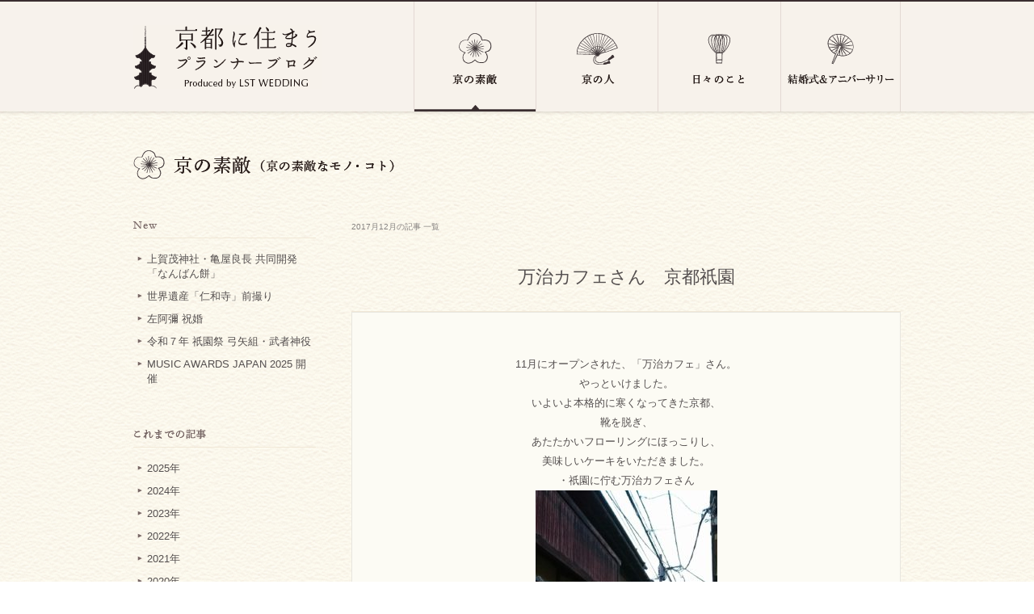

--- FILE ---
content_type: text/html; charset=UTF-8
request_url: https://www.lst-nishikawa.com/date/2017/12/?post_type=favorites
body_size: 9867
content:
<!DOCTYPE html PUBLIC "-//W3C//DTD XHTML 1.0 Transitional//EN" "http://www.w3.org/TR/xhtml1/DTD/xhtml1-transitional.dtd">
<html xmlns="http://www.w3.org/1999/xhtml" xml:lang="ja" lang="ja" xmlns:og="http://ogp.me/ns#" xmlns:fb="http://www.facebook.com/2008/fbml">
<head>
<meta http-equiv="Content-Type" content="text/html; charset=UTF-8" />
<meta http-equiv="Content-Script-Type" content="text/javascript" />
<meta http-equiv="Content-Style-Type" content="text/css" />
<meta name="robots" content="index,follow">
<link rel="shortcut icon" href="https://www.lst-nishikawa.com/wp-content/themes/nishikawa/img/favicon.ico" type="image/x-icon" />
<link rel="apple-touch-icon-precomposed" href="https://www.lst-nishikawa.com/wp-content/themes/nishikawa/img/apple-touch-icon.png" />
<meta name="Description" content="京都で和婚・結婚式を手掛けるウエディングプランナーのブログ。京都でみつけた素敵なモノ、コト、場所を紹介します" />
<meta name="Keywords" content="京都和婚,京都結婚式（挙式）,京都神社結婚式（挙式）,京都神社婚,京都料亭披露宴,京都婚,着物,LST,エルエスティ,ウエディング,ウエディングプランナー,WEDDING" />

<!-- is archive -->
<title>2017月12月の記事 | 京の素敵 | 京都に住まう和婚プランナーブログ | LST WEDDING</title>
<link rel="stylesheet" href="https://www.lst-nishikawa.com/wp-content/themes/nishikawa/common/css/import.css" type="text/css" media="all" />
<link rel="stylesheet" href="https://www.lst-nishikawa.com/wp-content/themes/nishikawa/common/css/wp.css" type="text/css" media="all" />
<link rel="stylesheet" href="https://www.lst-nishikawa.com/wp-content/themes/nishikawa/common/css/favorite.css" type="text/css" media="all" />
<link rel="stylesheet" href="https://www.lst-nishikawa.com/wp-content/themes/nishikawa/common/css/print.css" type="text/css" media="print" />
<meta name='robots' content='noindex, follow' />
	<style>img:is([sizes="auto" i], [sizes^="auto," i]) { contain-intrinsic-size: 3000px 1500px }</style>
	
	<!-- This site is optimized with the Yoast SEO plugin v26.1 - https://yoast.com/wordpress/plugins/seo/ -->
	<script type="application/ld+json" class="yoast-schema-graph">{"@context":"https://schema.org","@graph":[{"@type":"CollectionPage","@id":"https://www.lst-nishikawa.com/date/2017/12/","url":"https://www.lst-nishikawa.com/date/2017/12/","name":"12月 2017 | 京都に住まう和婚プランナーブログ | LST WEDDING","isPartOf":{"@id":"https://www.lst-nishikawa.com/#website"},"breadcrumb":{"@id":"https://www.lst-nishikawa.com/date/2017/12/#breadcrumb"},"inLanguage":"ja"},{"@type":"BreadcrumbList","@id":"https://www.lst-nishikawa.com/date/2017/12/#breadcrumb","itemListElement":[{"@type":"ListItem","position":1,"name":"ホーム","item":"https://www.lst-nishikawa.com/"},{"@type":"ListItem","position":2,"name":"アーカイブ: 12月 2017"}]},{"@type":"WebSite","@id":"https://www.lst-nishikawa.com/#website","url":"https://www.lst-nishikawa.com/","name":"京都に住まう和婚プランナーブログ | LST WEDDING","description":"京都の神社結婚式・披露宴サポート","publisher":{"@id":"https://www.lst-nishikawa.com/#organization"},"potentialAction":[{"@type":"SearchAction","target":{"@type":"EntryPoint","urlTemplate":"https://www.lst-nishikawa.com/?s={search_term_string}"},"query-input":{"@type":"PropertyValueSpecification","valueRequired":true,"valueName":"search_term_string"}}],"inLanguage":"ja"},{"@type":"Organization","@id":"https://www.lst-nishikawa.com/#organization","name":"京都に住まう和婚プランナーブログ | LST WEDDING","url":"https://www.lst-nishikawa.com/","logo":{"@type":"ImageObject","inLanguage":"ja","@id":"https://www.lst-nishikawa.com/#/schema/logo/image/","url":"https://www.lst-nishikawa.com/wp-content/uploads/2023/09/logo.gif","contentUrl":"https://www.lst-nishikawa.com/wp-content/uploads/2023/09/logo.gif","width":233,"height":79,"caption":"京都に住まう和婚プランナーブログ | LST WEDDING"},"image":{"@id":"https://www.lst-nishikawa.com/#/schema/logo/image/"}}]}</script>
	<!-- / Yoast SEO plugin. -->


<link rel='dns-prefetch' href='//ajax.googleapis.com' />
<link rel="alternate" type="application/rss+xml" title="京都に住まう和婚プランナーブログ | LST WEDDING &raquo; 京の素敵 フィード" href="https://www.lst-nishikawa.com/favorites/feed/" />
<link rel='stylesheet' id='wp-block-library-css' href='https://www.lst-nishikawa.com/wp-includes/css/dist/block-library/style.min.css?ver=6.8.3' type='text/css' media='all' />
<style id='classic-theme-styles-inline-css' type='text/css'>
/*! This file is auto-generated */
.wp-block-button__link{color:#fff;background-color:#32373c;border-radius:9999px;box-shadow:none;text-decoration:none;padding:calc(.667em + 2px) calc(1.333em + 2px);font-size:1.125em}.wp-block-file__button{background:#32373c;color:#fff;text-decoration:none}
</style>
<style id='global-styles-inline-css' type='text/css'>
:root{--wp--preset--aspect-ratio--square: 1;--wp--preset--aspect-ratio--4-3: 4/3;--wp--preset--aspect-ratio--3-4: 3/4;--wp--preset--aspect-ratio--3-2: 3/2;--wp--preset--aspect-ratio--2-3: 2/3;--wp--preset--aspect-ratio--16-9: 16/9;--wp--preset--aspect-ratio--9-16: 9/16;--wp--preset--color--black: #000000;--wp--preset--color--cyan-bluish-gray: #abb8c3;--wp--preset--color--white: #ffffff;--wp--preset--color--pale-pink: #f78da7;--wp--preset--color--vivid-red: #cf2e2e;--wp--preset--color--luminous-vivid-orange: #ff6900;--wp--preset--color--luminous-vivid-amber: #fcb900;--wp--preset--color--light-green-cyan: #7bdcb5;--wp--preset--color--vivid-green-cyan: #00d084;--wp--preset--color--pale-cyan-blue: #8ed1fc;--wp--preset--color--vivid-cyan-blue: #0693e3;--wp--preset--color--vivid-purple: #9b51e0;--wp--preset--gradient--vivid-cyan-blue-to-vivid-purple: linear-gradient(135deg,rgba(6,147,227,1) 0%,rgb(155,81,224) 100%);--wp--preset--gradient--light-green-cyan-to-vivid-green-cyan: linear-gradient(135deg,rgb(122,220,180) 0%,rgb(0,208,130) 100%);--wp--preset--gradient--luminous-vivid-amber-to-luminous-vivid-orange: linear-gradient(135deg,rgba(252,185,0,1) 0%,rgba(255,105,0,1) 100%);--wp--preset--gradient--luminous-vivid-orange-to-vivid-red: linear-gradient(135deg,rgba(255,105,0,1) 0%,rgb(207,46,46) 100%);--wp--preset--gradient--very-light-gray-to-cyan-bluish-gray: linear-gradient(135deg,rgb(238,238,238) 0%,rgb(169,184,195) 100%);--wp--preset--gradient--cool-to-warm-spectrum: linear-gradient(135deg,rgb(74,234,220) 0%,rgb(151,120,209) 20%,rgb(207,42,186) 40%,rgb(238,44,130) 60%,rgb(251,105,98) 80%,rgb(254,248,76) 100%);--wp--preset--gradient--blush-light-purple: linear-gradient(135deg,rgb(255,206,236) 0%,rgb(152,150,240) 100%);--wp--preset--gradient--blush-bordeaux: linear-gradient(135deg,rgb(254,205,165) 0%,rgb(254,45,45) 50%,rgb(107,0,62) 100%);--wp--preset--gradient--luminous-dusk: linear-gradient(135deg,rgb(255,203,112) 0%,rgb(199,81,192) 50%,rgb(65,88,208) 100%);--wp--preset--gradient--pale-ocean: linear-gradient(135deg,rgb(255,245,203) 0%,rgb(182,227,212) 50%,rgb(51,167,181) 100%);--wp--preset--gradient--electric-grass: linear-gradient(135deg,rgb(202,248,128) 0%,rgb(113,206,126) 100%);--wp--preset--gradient--midnight: linear-gradient(135deg,rgb(2,3,129) 0%,rgb(40,116,252) 100%);--wp--preset--font-size--small: 13px;--wp--preset--font-size--medium: 20px;--wp--preset--font-size--large: 36px;--wp--preset--font-size--x-large: 42px;--wp--preset--spacing--20: 0.44rem;--wp--preset--spacing--30: 0.67rem;--wp--preset--spacing--40: 1rem;--wp--preset--spacing--50: 1.5rem;--wp--preset--spacing--60: 2.25rem;--wp--preset--spacing--70: 3.38rem;--wp--preset--spacing--80: 5.06rem;--wp--preset--shadow--natural: 6px 6px 9px rgba(0, 0, 0, 0.2);--wp--preset--shadow--deep: 12px 12px 50px rgba(0, 0, 0, 0.4);--wp--preset--shadow--sharp: 6px 6px 0px rgba(0, 0, 0, 0.2);--wp--preset--shadow--outlined: 6px 6px 0px -3px rgba(255, 255, 255, 1), 6px 6px rgba(0, 0, 0, 1);--wp--preset--shadow--crisp: 6px 6px 0px rgba(0, 0, 0, 1);}:where(.is-layout-flex){gap: 0.5em;}:where(.is-layout-grid){gap: 0.5em;}body .is-layout-flex{display: flex;}.is-layout-flex{flex-wrap: wrap;align-items: center;}.is-layout-flex > :is(*, div){margin: 0;}body .is-layout-grid{display: grid;}.is-layout-grid > :is(*, div){margin: 0;}:where(.wp-block-columns.is-layout-flex){gap: 2em;}:where(.wp-block-columns.is-layout-grid){gap: 2em;}:where(.wp-block-post-template.is-layout-flex){gap: 1.25em;}:where(.wp-block-post-template.is-layout-grid){gap: 1.25em;}.has-black-color{color: var(--wp--preset--color--black) !important;}.has-cyan-bluish-gray-color{color: var(--wp--preset--color--cyan-bluish-gray) !important;}.has-white-color{color: var(--wp--preset--color--white) !important;}.has-pale-pink-color{color: var(--wp--preset--color--pale-pink) !important;}.has-vivid-red-color{color: var(--wp--preset--color--vivid-red) !important;}.has-luminous-vivid-orange-color{color: var(--wp--preset--color--luminous-vivid-orange) !important;}.has-luminous-vivid-amber-color{color: var(--wp--preset--color--luminous-vivid-amber) !important;}.has-light-green-cyan-color{color: var(--wp--preset--color--light-green-cyan) !important;}.has-vivid-green-cyan-color{color: var(--wp--preset--color--vivid-green-cyan) !important;}.has-pale-cyan-blue-color{color: var(--wp--preset--color--pale-cyan-blue) !important;}.has-vivid-cyan-blue-color{color: var(--wp--preset--color--vivid-cyan-blue) !important;}.has-vivid-purple-color{color: var(--wp--preset--color--vivid-purple) !important;}.has-black-background-color{background-color: var(--wp--preset--color--black) !important;}.has-cyan-bluish-gray-background-color{background-color: var(--wp--preset--color--cyan-bluish-gray) !important;}.has-white-background-color{background-color: var(--wp--preset--color--white) !important;}.has-pale-pink-background-color{background-color: var(--wp--preset--color--pale-pink) !important;}.has-vivid-red-background-color{background-color: var(--wp--preset--color--vivid-red) !important;}.has-luminous-vivid-orange-background-color{background-color: var(--wp--preset--color--luminous-vivid-orange) !important;}.has-luminous-vivid-amber-background-color{background-color: var(--wp--preset--color--luminous-vivid-amber) !important;}.has-light-green-cyan-background-color{background-color: var(--wp--preset--color--light-green-cyan) !important;}.has-vivid-green-cyan-background-color{background-color: var(--wp--preset--color--vivid-green-cyan) !important;}.has-pale-cyan-blue-background-color{background-color: var(--wp--preset--color--pale-cyan-blue) !important;}.has-vivid-cyan-blue-background-color{background-color: var(--wp--preset--color--vivid-cyan-blue) !important;}.has-vivid-purple-background-color{background-color: var(--wp--preset--color--vivid-purple) !important;}.has-black-border-color{border-color: var(--wp--preset--color--black) !important;}.has-cyan-bluish-gray-border-color{border-color: var(--wp--preset--color--cyan-bluish-gray) !important;}.has-white-border-color{border-color: var(--wp--preset--color--white) !important;}.has-pale-pink-border-color{border-color: var(--wp--preset--color--pale-pink) !important;}.has-vivid-red-border-color{border-color: var(--wp--preset--color--vivid-red) !important;}.has-luminous-vivid-orange-border-color{border-color: var(--wp--preset--color--luminous-vivid-orange) !important;}.has-luminous-vivid-amber-border-color{border-color: var(--wp--preset--color--luminous-vivid-amber) !important;}.has-light-green-cyan-border-color{border-color: var(--wp--preset--color--light-green-cyan) !important;}.has-vivid-green-cyan-border-color{border-color: var(--wp--preset--color--vivid-green-cyan) !important;}.has-pale-cyan-blue-border-color{border-color: var(--wp--preset--color--pale-cyan-blue) !important;}.has-vivid-cyan-blue-border-color{border-color: var(--wp--preset--color--vivid-cyan-blue) !important;}.has-vivid-purple-border-color{border-color: var(--wp--preset--color--vivid-purple) !important;}.has-vivid-cyan-blue-to-vivid-purple-gradient-background{background: var(--wp--preset--gradient--vivid-cyan-blue-to-vivid-purple) !important;}.has-light-green-cyan-to-vivid-green-cyan-gradient-background{background: var(--wp--preset--gradient--light-green-cyan-to-vivid-green-cyan) !important;}.has-luminous-vivid-amber-to-luminous-vivid-orange-gradient-background{background: var(--wp--preset--gradient--luminous-vivid-amber-to-luminous-vivid-orange) !important;}.has-luminous-vivid-orange-to-vivid-red-gradient-background{background: var(--wp--preset--gradient--luminous-vivid-orange-to-vivid-red) !important;}.has-very-light-gray-to-cyan-bluish-gray-gradient-background{background: var(--wp--preset--gradient--very-light-gray-to-cyan-bluish-gray) !important;}.has-cool-to-warm-spectrum-gradient-background{background: var(--wp--preset--gradient--cool-to-warm-spectrum) !important;}.has-blush-light-purple-gradient-background{background: var(--wp--preset--gradient--blush-light-purple) !important;}.has-blush-bordeaux-gradient-background{background: var(--wp--preset--gradient--blush-bordeaux) !important;}.has-luminous-dusk-gradient-background{background: var(--wp--preset--gradient--luminous-dusk) !important;}.has-pale-ocean-gradient-background{background: var(--wp--preset--gradient--pale-ocean) !important;}.has-electric-grass-gradient-background{background: var(--wp--preset--gradient--electric-grass) !important;}.has-midnight-gradient-background{background: var(--wp--preset--gradient--midnight) !important;}.has-small-font-size{font-size: var(--wp--preset--font-size--small) !important;}.has-medium-font-size{font-size: var(--wp--preset--font-size--medium) !important;}.has-large-font-size{font-size: var(--wp--preset--font-size--large) !important;}.has-x-large-font-size{font-size: var(--wp--preset--font-size--x-large) !important;}
:where(.wp-block-post-template.is-layout-flex){gap: 1.25em;}:where(.wp-block-post-template.is-layout-grid){gap: 1.25em;}
:where(.wp-block-columns.is-layout-flex){gap: 2em;}:where(.wp-block-columns.is-layout-grid){gap: 2em;}
:root :where(.wp-block-pullquote){font-size: 1.5em;line-height: 1.6;}
</style>
<link rel='stylesheet' id='heateor_sss_frontend_css-css' href='https://www.lst-nishikawa.com/wp-content/plugins/sassy-social-share/public/css/sassy-social-share-public.css?ver=3.3.79' type='text/css' media='all' />
<style id='heateor_sss_frontend_css-inline-css' type='text/css'>
.heateor_sss_button_instagram span.heateor_sss_svg,a.heateor_sss_instagram span.heateor_sss_svg{background:radial-gradient(circle at 30% 107%,#fdf497 0,#fdf497 5%,#fd5949 45%,#d6249f 60%,#285aeb 90%)}.heateor_sss_horizontal_sharing .heateor_sss_svg,.heateor_sss_standard_follow_icons_container .heateor_sss_svg{color:#fff;border-width:0px;border-style:solid;border-color:transparent}.heateor_sss_horizontal_sharing .heateorSssTCBackground{color:#666}.heateor_sss_horizontal_sharing span.heateor_sss_svg:hover,.heateor_sss_standard_follow_icons_container span.heateor_sss_svg:hover{border-color:transparent;}.heateor_sss_vertical_sharing span.heateor_sss_svg,.heateor_sss_floating_follow_icons_container span.heateor_sss_svg{color:#fff;border-width:0px;border-style:solid;border-color:transparent;}.heateor_sss_vertical_sharing .heateorSssTCBackground{color:#666;}.heateor_sss_vertical_sharing span.heateor_sss_svg:hover,.heateor_sss_floating_follow_icons_container span.heateor_sss_svg:hover{border-color:transparent;}
</style>
<script type="text/javascript" src="https://ajax.googleapis.com/ajax/libs/jquery/1.8.2/jquery.min.js?ver=1.8.2" id="jquery-js"></script>
<script type="text/javascript" src="https://www.lst-nishikawa.com/wp-content/themes/nishikawa/common/js/common.js"></script>
<script type="text/javascript" src="https://www.lst-nishikawa.com/wp-content/themes/nishikawa/common/js/wp.js"></script>
<script type="text/javascript" src="https://www.lst-nishikawa.com/wp-content/themes/nishikawa/common/js/jquery.page-scroller.js"></script>
<script type="text/javascript">
$(document).ready(function() {
	$(window).bind("load", function() {
		$('.photo_area img').each(function() {
			var img_width = $(this).width() ;
			var img_height = $(this).height();
			var ratio = img_width/img_height;
			if (img_width >= img_height && ratio >= 1.12) {
				$(this).addClass('col');
			} else {
				$(this).addClass('row');
			}
		});
		$('.side_box th img').each(function() {
			var img_width = $(this).width() ;
			var img_height = $(this).height();
			if (img_width >= img_height) {
				$(this).addClass('col');
			} else {
				$(this).addClass('row');
			}
		});
	});
});
</script>

<!-- Google Analyticsタグ -->
<!-- Global site tag (gtag.js) - Google Analytics -->
<script async src="https://www.googletagmanager.com/gtag/js?id=UA-21559494-4"></script>
<script>
  window.dataLayer = window.dataLayer || [];
  function gtag(){dataLayer.push(arguments);}
  gtag('js', new Date());

  gtag('config', 'UA-21559494-4');
</script><!-- /Google Analyticsタグ -->
<script type="speculationrules">
{"prefetch":[{"source":"document","where":{"and":[{"href_matches":"\/*"},{"not":{"href_matches":["\/wp-*.php","\/wp-admin\/*","\/wp-content\/uploads\/*","\/wp-content\/*","\/wp-content\/plugins\/*","\/wp-content\/themes\/nishikawa\/*","\/*\\?(.+)"]}},{"not":{"selector_matches":"a[rel~=\"nofollow\"]"}},{"not":{"selector_matches":".no-prefetch, .no-prefetch a"}}]},"eagerness":"conservative"}]}
</script>
<script type="text/javascript" id="heateor_sss_sharing_js-js-before">
/* <![CDATA[ */
function heateorSssLoadEvent(e) {var t=window.onload;if (typeof window.onload!="function") {window.onload=e}else{window.onload=function() {t();e()}}};	var heateorSssSharingAjaxUrl = 'https://www.lst-nishikawa.com/wp-admin/admin-ajax.php', heateorSssCloseIconPath = 'https://www.lst-nishikawa.com/wp-content/plugins/sassy-social-share/public/../images/close.png', heateorSssPluginIconPath = 'https://www.lst-nishikawa.com/wp-content/plugins/sassy-social-share/public/../images/logo.png', heateorSssHorizontalSharingCountEnable = 0, heateorSssVerticalSharingCountEnable = 0, heateorSssSharingOffset = -10; var heateorSssMobileStickySharingEnabled = 0;var heateorSssCopyLinkMessage = "リンクがコピーされました。";var heateorSssUrlCountFetched = [], heateorSssSharesText = 'シェア', heateorSssShareText = 'シェア';function heateorSssPopup(e) {window.open(e,"popUpWindow","height=400,width=600,left=400,top=100,resizable,scrollbars,toolbar=0,personalbar=0,menubar=no,location=no,directories=no,status")}
/* ]]> */
</script>
<script type="text/javascript" src="https://www.lst-nishikawa.com/wp-content/plugins/sassy-social-share/public/js/sassy-social-share-public.js?ver=3.3.79" id="heateor_sss_sharing_js-js"></script>
</head>

<body id="favorite_archive_css" class="favorite_css favorite_archive_css">

<a name="top" id="top"></a>
<div id="container">
<div id="header">
<div class="inner">
<h1><a href="https://www.lst-nishikawa.com/"><img src="https://www.lst-nishikawa.com/wp-content/themes/nishikawa/img/logo.gif" alt="京都に住まう和婚プランナーブログ｜京都の神社結婚式・披露宴サポート LST WEDDING" width="233" height="79" /></a></h1>

<div id="menu">
<ul>
<li class="menu1"><a href="https://www.lst-nishikawa.com/favorite/">京の素敵</a></li>
<li class="menu2"><a href="https://www.lst-nishikawa.com/kyoto/">京の人</a></li>
<li class="menu3"><a href="https://www.lst-nishikawa.com/diary/">日々のこと</a></li>
<li class="menu4"><a href="https://www.lst-nishikawa.com/wedding/">結婚式＆アニバーサリー</a></li>
</ul>
</div>
</div>
<!-- /END header --></div>

<div id="contents_wrap">
<div id="contents_wrap_btm">

<div id="contents">
<div class="top_con_box clearfix">

<h2 class="page_title"><a href="https://www.lst-nishikawa.com/favorite/"><img src="https://www.lst-nishikawa.com/wp-content/themes/nishikawa/img/favorite_title.gif" alt="京の素敵(京の素敵なモノ・コト)" height="38" width="326" /></a></h2>

<div class="side_area">


<div class="side_box side_box1">

<p class="side_midashi"><img src="https://www.lst-nishikawa.com/wp-content/themes/nishikawa/img/midashi_new.gif" alt="New" width="30" height="15" /></p>
<ul>
<li><a href="https://www.lst-nishikawa.com/favorites/%e4%b8%8a%e8%b3%80%e8%8c%82%e7%a5%9e%e7%a4%be%e3%83%bb%e4%ba%80%e5%b1%8b%e8%89%af%e9%95%b7-%e5%85%b1%e5%90%8c%e9%96%8b%e7%99%ba%e3%80%8c%e3%81%aa%e3%82%93%e3%81%b0%e3%82%93%e9%a4%85%e3%80%8d/">上賀茂神社・亀屋良長 共同開発「なんばん餅」</a></li>
<li><a href="https://www.lst-nishikawa.com/favorites/%e4%b8%96%e7%95%8c%e9%81%ba%e7%94%a3%e3%80%8c%e4%bb%81%e5%92%8c%e5%af%ba%e3%80%8d%e5%89%8d%e6%92%ae%e3%82%8a/">世界遺産「仁和寺」前撮り</a></li>
<li><a href="https://www.lst-nishikawa.com/favorites/%e5%b7%a6%e9%98%bf%e5%bd%8c-%e7%a5%9d%e8%a8%80/">左阿彌 祝婚</a></li>
<li><a href="https://www.lst-nishikawa.com/favorites/%e7%a5%87%e5%9c%92%e7%a5%ad2025-%e5%bc%93%e7%9f%a2%e7%b5%84%e3%83%bb%e6%ad%a6%e8%80%85%e7%a5%9e%e5%bd%b9/">令和７年 祇園祭 弓矢組・武者神役</a></li>
<li><a href="https://www.lst-nishikawa.com/favorites/music-awards-japan-2025-%e9%96%8b%e5%82%ac/">MUSIC AWARDS JAPAN 2025 開催</a></li>
</ul>

<!-- /END side_box1 --></div>

<div class="side_box side_box3">
<p class="side_midashi"><img src="https://www.lst-nishikawa.com/wp-content/themes/nishikawa/img/midashi_archives.gif" alt="これまでの記事" width="127" height="17" /></p>


<ul class="list_arc">
<li><div class="news_year"><span>2025年</span></div>
<ul class="news_month">
<li><a href='https://www.lst-nishikawa.com/date/2025/12/?post_type=favorites'>12月</a></li>
<li><a href='https://www.lst-nishikawa.com/date/2025/10/?post_type=favorites'>10月</a></li>
<li><a href='https://www.lst-nishikawa.com/date/2025/08/?post_type=favorites'>8月</a></li>
<li><a href='https://www.lst-nishikawa.com/date/2025/07/?post_type=favorites'>7月</a></li>
<li><a href='https://www.lst-nishikawa.com/date/2025/05/?post_type=favorites'>5月</a></li>
<li><a href='https://www.lst-nishikawa.com/date/2025/02/?post_type=favorites'>2月</a></li>
<li><a href='https://www.lst-nishikawa.com/date/2025/01/?post_type=favorites'>1月</a></li>
</ul>
</li>
<li><div class="news_year"><span>2024年</span></div>
<ul class="news_month">
<li><a href='https://www.lst-nishikawa.com/date/2024/11/?post_type=favorites'>11月</a></li>
<li><a href='https://www.lst-nishikawa.com/date/2024/09/?post_type=favorites'>9月</a></li>
<li><a href='https://www.lst-nishikawa.com/date/2024/06/?post_type=favorites'>6月</a></li>
</ul>
</li>
<li><div class="news_year"><span>2023年</span></div>
<ul class="news_month">
<li><a href='https://www.lst-nishikawa.com/date/2023/11/?post_type=favorites'>11月</a></li>
<li><a href='https://www.lst-nishikawa.com/date/2023/08/?post_type=favorites'>8月</a></li>
<li><a href='https://www.lst-nishikawa.com/date/2023/06/?post_type=favorites'>6月</a></li>
<li><a href='https://www.lst-nishikawa.com/date/2023/05/?post_type=favorites'>5月</a></li>
<li><a href='https://www.lst-nishikawa.com/date/2023/04/?post_type=favorites'>4月</a></li>
<li><a href='https://www.lst-nishikawa.com/date/2023/01/?post_type=favorites'>1月</a></li>
</ul>
</li>
<li><div class="news_year"><span>2022年</span></div>
<ul class="news_month">
<li><a href='https://www.lst-nishikawa.com/date/2022/12/?post_type=favorites'>12月</a></li>
<li><a href='https://www.lst-nishikawa.com/date/2022/11/?post_type=favorites'>11月</a></li>
<li><a href='https://www.lst-nishikawa.com/date/2022/09/?post_type=favorites'>9月</a></li>
<li><a href='https://www.lst-nishikawa.com/date/2022/08/?post_type=favorites'>8月</a></li>
<li><a href='https://www.lst-nishikawa.com/date/2022/07/?post_type=favorites'>7月</a></li>
<li><a href='https://www.lst-nishikawa.com/date/2022/06/?post_type=favorites'>6月</a></li>
<li><a href='https://www.lst-nishikawa.com/date/2022/05/?post_type=favorites'>5月</a></li>
<li><a href='https://www.lst-nishikawa.com/date/2022/04/?post_type=favorites'>4月</a></li>
</ul>
</li>
<li><div class="news_year"><span>2021年</span></div>
<ul class="news_month">
<li><a href='https://www.lst-nishikawa.com/date/2021/09/?post_type=favorites'>9月</a></li>
<li><a href='https://www.lst-nishikawa.com/date/2021/08/?post_type=favorites'>8月</a></li>
<li><a href='https://www.lst-nishikawa.com/date/2021/07/?post_type=favorites'>7月</a></li>
<li><a href='https://www.lst-nishikawa.com/date/2021/06/?post_type=favorites'>6月</a></li>
<li><a href='https://www.lst-nishikawa.com/date/2021/02/?post_type=favorites'>2月</a></li>
</ul>
</li>
<li><div class="news_year"><span>2020年</span></div>
<ul class="news_month">
<li><a href='https://www.lst-nishikawa.com/date/2020/12/?post_type=favorites'>12月</a></li>
<li><a href='https://www.lst-nishikawa.com/date/2020/11/?post_type=favorites'>11月</a></li>
<li><a href='https://www.lst-nishikawa.com/date/2020/10/?post_type=favorites'>10月</a></li>
<li><a href='https://www.lst-nishikawa.com/date/2020/07/?post_type=favorites'>7月</a></li>
<li><a href='https://www.lst-nishikawa.com/date/2020/05/?post_type=favorites'>5月</a></li>
<li><a href='https://www.lst-nishikawa.com/date/2020/04/?post_type=favorites'>4月</a></li>
<li><a href='https://www.lst-nishikawa.com/date/2020/03/?post_type=favorites'>3月</a></li>
<li><a href='https://www.lst-nishikawa.com/date/2020/02/?post_type=favorites'>2月</a></li>
<li><a href='https://www.lst-nishikawa.com/date/2020/01/?post_type=favorites'>1月</a></li>
</ul>
</li>
<li><div class="news_year"><span>2019年</span></div>
<ul class="news_month">
<li><a href='https://www.lst-nishikawa.com/date/2019/12/?post_type=favorites'>12月</a></li>
<li><a href='https://www.lst-nishikawa.com/date/2019/11/?post_type=favorites'>11月</a></li>
<li><a href='https://www.lst-nishikawa.com/date/2019/09/?post_type=favorites'>9月</a></li>
<li><a href='https://www.lst-nishikawa.com/date/2019/08/?post_type=favorites'>8月</a></li>
<li><a href='https://www.lst-nishikawa.com/date/2019/07/?post_type=favorites'>7月</a></li>
<li><a href='https://www.lst-nishikawa.com/date/2019/06/?post_type=favorites'>6月</a></li>
<li><a href='https://www.lst-nishikawa.com/date/2019/04/?post_type=favorites'>4月</a></li>
<li><a href='https://www.lst-nishikawa.com/date/2019/03/?post_type=favorites'>3月</a></li>
<li><a href='https://www.lst-nishikawa.com/date/2019/02/?post_type=favorites'>2月</a></li>
<li><a href='https://www.lst-nishikawa.com/date/2019/01/?post_type=favorites'>1月</a></li>
</ul>
</li>
<li><div class="news_year"><span>2018年</span></div>
<ul class="news_month">
<li><a href='https://www.lst-nishikawa.com/date/2018/12/?post_type=favorites'>12月</a></li>
<li><a href='https://www.lst-nishikawa.com/date/2018/10/?post_type=favorites'>10月</a></li>
<li><a href='https://www.lst-nishikawa.com/date/2018/09/?post_type=favorites'>9月</a></li>
<li><a href='https://www.lst-nishikawa.com/date/2018/08/?post_type=favorites'>8月</a></li>
<li><a href='https://www.lst-nishikawa.com/date/2018/07/?post_type=favorites'>7月</a></li>
<li><a href='https://www.lst-nishikawa.com/date/2018/06/?post_type=favorites'>6月</a></li>
<li><a href='https://www.lst-nishikawa.com/date/2018/05/?post_type=favorites'>5月</a></li>
<li><a href='https://www.lst-nishikawa.com/date/2018/03/?post_type=favorites'>3月</a></li>
<li><a href='https://www.lst-nishikawa.com/date/2018/02/?post_type=favorites'>2月</a></li>
<li><a href='https://www.lst-nishikawa.com/date/2018/01/?post_type=favorites'>1月</a></li>
</ul>
</li>
<li><div class="news_year_on"><span>2017年</span></div>
<ul class="news_month_on">
<li><a href='https://www.lst-nishikawa.com/date/2017/12/?post_type=favorites?post_type=favorites 'aria-current="page">12月</a></li>
<li><a href='https://www.lst-nishikawa.com/date/2017/11/?post_type=favorites'>11月</a></li>
<li><a href='https://www.lst-nishikawa.com/date/2017/10/?post_type=favorites'>10月</a></li>
<li><a href='https://www.lst-nishikawa.com/date/2017/09/?post_type=favorites'>9月</a></li>
<li><a href='https://www.lst-nishikawa.com/date/2017/08/?post_type=favorites'>8月</a></li>
<li><a href='https://www.lst-nishikawa.com/date/2017/07/?post_type=favorites'>7月</a></li>
<li><a href='https://www.lst-nishikawa.com/date/2017/06/?post_type=favorites'>6月</a></li>
<li><a href='https://www.lst-nishikawa.com/date/2017/04/?post_type=favorites'>4月</a></li>
<li><a href='https://www.lst-nishikawa.com/date/2017/03/?post_type=favorites'>3月</a></li>
<li><a href='https://www.lst-nishikawa.com/date/2017/02/?post_type=favorites'>2月</a></li>
<li><a href='https://www.lst-nishikawa.com/date/2017/01/?post_type=favorites'>1月</a></li>
</ul>
</li>
<li><div class="news_year"><span>2016年</span></div>
<ul class="news_month">
<li><a href='https://www.lst-nishikawa.com/date/2016/12/?post_type=favorites'>12月</a></li>
<li><a href='https://www.lst-nishikawa.com/date/2016/10/?post_type=favorites'>10月</a></li>
<li><a href='https://www.lst-nishikawa.com/date/2016/09/?post_type=favorites'>9月</a></li>
<li><a href='https://www.lst-nishikawa.com/date/2016/08/?post_type=favorites'>8月</a></li>
<li><a href='https://www.lst-nishikawa.com/date/2016/07/?post_type=favorites'>7月</a></li>
<li><a href='https://www.lst-nishikawa.com/date/2016/06/?post_type=favorites'>6月</a></li>
<li><a href='https://www.lst-nishikawa.com/date/2016/05/?post_type=favorites'>5月</a></li>
<li><a href='https://www.lst-nishikawa.com/date/2016/04/?post_type=favorites'>4月</a></li>
<li><a href='https://www.lst-nishikawa.com/date/2016/03/?post_type=favorites'>3月</a></li>
<li><a href='https://www.lst-nishikawa.com/date/2016/02/?post_type=favorites'>2月</a></li>
<li><a href='https://www.lst-nishikawa.com/date/2016/01/?post_type=favorites'>1月</a></li>
</ul>
</li>
<li><div class="news_year"><span>2015年</span></div>
<ul class="news_month">
<li><a href='https://www.lst-nishikawa.com/date/2015/12/?post_type=favorites'>12月</a></li>
<li><a href='https://www.lst-nishikawa.com/date/2015/11/?post_type=favorites'>11月</a></li>
<li><a href='https://www.lst-nishikawa.com/date/2015/10/?post_type=favorites'>10月</a></li>
<li><a href='https://www.lst-nishikawa.com/date/2015/09/?post_type=favorites'>9月</a></li>
<li><a href='https://www.lst-nishikawa.com/date/2015/08/?post_type=favorites'>8月</a></li>
<li><a href='https://www.lst-nishikawa.com/date/2015/07/?post_type=favorites'>7月</a></li>
<li><a href='https://www.lst-nishikawa.com/date/2015/06/?post_type=favorites'>6月</a></li>
<li><a href='https://www.lst-nishikawa.com/date/2015/05/?post_type=favorites'>5月</a></li>
<li><a href='https://www.lst-nishikawa.com/date/2015/04/?post_type=favorites'>4月</a></li>
<li><a href='https://www.lst-nishikawa.com/date/2015/03/?post_type=favorites'>3月</a></li>
<li><a href='https://www.lst-nishikawa.com/date/2015/02/?post_type=favorites'>2月</a></li>
<li><a href='https://www.lst-nishikawa.com/date/2015/01/?post_type=favorites'>1月</a></li>
</ul>
</li>
<li><div class="news_year"><span>2014年</span></div>
<ul class="news_month">
<li><a href='https://www.lst-nishikawa.com/date/2014/12/?post_type=favorites'>12月</a></li>
<li><a href='https://www.lst-nishikawa.com/date/2014/11/?post_type=favorites'>11月</a></li>
<li><a href='https://www.lst-nishikawa.com/date/2014/10/?post_type=favorites'>10月</a></li>
<li><a href='https://www.lst-nishikawa.com/date/2014/09/?post_type=favorites'>9月</a></li>
<li><a href='https://www.lst-nishikawa.com/date/2014/07/?post_type=favorites'>7月</a></li>
<li><a href='https://www.lst-nishikawa.com/date/2014/05/?post_type=favorites'>5月</a></li>
<li><a href='https://www.lst-nishikawa.com/date/2014/04/?post_type=favorites'>4月</a></li>
<li><a href='https://www.lst-nishikawa.com/date/2014/03/?post_type=favorites'>3月</a></li>
<li><a href='https://www.lst-nishikawa.com/date/2014/02/?post_type=favorites'>2月</a></li>
<li><a href='https://www.lst-nishikawa.com/date/2014/01/?post_type=favorites'>1月</a></li>
</ul>
</li>
<li><div class="news_year"><span>2013年</span></div>
<ul class="news_month">
<li><a href='https://www.lst-nishikawa.com/date/2013/12/?post_type=favorites'>12月</a></li>
<li><a href='https://www.lst-nishikawa.com/date/2013/11/?post_type=favorites'>11月</a></li>
<li><a href='https://www.lst-nishikawa.com/date/2013/10/?post_type=favorites'>10月</a></li>
</ul>
</li>
</ul>

<!-- /END side_box3 --></div>


<!-- /END side_area --></div>
<div class="main_area">

<p class="archive_title">2017月12月の記事 一覧</p>


<div class="entry">

<h3><a href="https://www.lst-nishikawa.com/favorites/%e4%b8%87%e6%b2%bb%e3%82%ab%e3%83%95%e3%82%a7%e3%81%95%e3%82%93%e3%80%80%e4%ba%ac%e9%83%bd%e7%a5%87%e5%9c%92/">万治カフェさん　京都祇園</a></h3>



<div class="inner">

<!-- /////////////////// 記事ここから /////////////////// -->

<p style="text-align: center">11月にオープンされた、「万治カフェ」さん。<br />
やっといけました。</p>
<p style="text-align: center">いよいよ本格的に寒くなってきた京都、<br />
靴を脱ぎ、<br />
あたたかいフローリングにほっこりし、<br />
美味しいケーキをいただきました。</p>
<p style="text-align: center">・祇園に佇む万治カフェさん<br />
<img fetchpriority="high" decoding="async" class="aligncenter size-full wp-image-7990" src="https://www.lst-nishikawa.com/wp-content/uploads/2017/12/DSC_1660-e1513335979206.jpg" alt="" width="225" height="400" /><br />
・大福ショートと迷いましたが、モンブランにしました！<br />
栗の味が濃厚でした<br />
<img decoding="async" class="aligncenter size-full wp-image-7991" src="https://www.lst-nishikawa.com/wp-content/uploads/2017/12/DSC_1661-e1513336049517.jpg" alt="" width="225" height="400" /><br />
・クッキー、焼き菓子がテイクアウトできます<br />
<img decoding="async" class="aligncenter size-full wp-image-7994" src="https://www.lst-nishikawa.com/wp-content/uploads/2017/12/DSC_1668-e1513336012875.jpg" alt="" width="225" height="400" /><br />
ひとりでもグループでもくつろげるカフェです。<br />
祇園にまたお気に入りのお店ができました。</p>
<p style="text-align: center">LST　西川　徳子</p>

<!-- /////////////////// 記事ここまで /////////////////// -->
<!-- Social Share -->
<div>
<div class="heateor_sss_sharing_container heateor_sss_horizontal_sharing" data-heateor-ss-offset="0" data-heateor-sss-href='https://www.lst-nishikawa.com/date/2017/12/?post_type=favorites'><div class="heateor_sss_sharing_ul"><a aria-label="Facebook" class="heateor_sss_facebook" href="https://www.facebook.com/sharer/sharer.php?u=https%3A%2F%2Fwww.lst-nishikawa.com%2Fdate%2F2017%2F12%2F%3Fpost_type%3Dfavorites" title="Facebook" rel="nofollow noopener" target="_blank" style="font-size:32px!important;box-shadow:none;display:inline-block;vertical-align:middle"><span class="heateor_sss_svg" style="background-color:#0765FE;width:40px;height:40px;border-radius:999px;display:inline-block;opacity:1;float:left;font-size:32px;box-shadow:none;display:inline-block;font-size:16px;padding:0 4px;vertical-align:middle;background-repeat:repeat;overflow:hidden;padding:0;cursor:pointer;box-sizing:content-box"><svg style="display:block;border-radius:999px;" focusable="false" aria-hidden="true" xmlns="http://www.w3.org/2000/svg" width="100%" height="100%" viewBox="0 0 32 32"><path fill="#fff" d="M28 16c0-6.627-5.373-12-12-12S4 9.373 4 16c0 5.628 3.875 10.35 9.101 11.647v-7.98h-2.474V16H13.1v-1.58c0-4.085 1.849-5.978 5.859-5.978.76 0 2.072.15 2.608.298v3.325c-.283-.03-.775-.045-1.386-.045-1.967 0-2.728.745-2.728 2.683V16h3.92l-.673 3.667h-3.247v8.245C23.395 27.195 28 22.135 28 16Z"></path></svg></span></a><a aria-label="Twitter" class="heateor_sss_button_twitter" href="https://twitter.com/intent/tweet?text=%E4%B8%87%E6%B2%BB%E3%82%AB%E3%83%95%E3%82%A7%E3%81%95%E3%82%93%E3%80%80%E4%BA%AC%E9%83%BD%E7%A5%87%E5%9C%92&url=https%3A%2F%2Fwww.lst-nishikawa.com%2Fdate%2F2017%2F12%2F%3Fpost_type%3Dfavorites" title="Twitter" rel="nofollow noopener" target="_blank" style="font-size:32px!important;box-shadow:none;display:inline-block;vertical-align:middle"><span class="heateor_sss_svg heateor_sss_s__default heateor_sss_s_twitter" style="background-color:#55acee;width:40px;height:40px;border-radius:999px;display:inline-block;opacity:1;float:left;font-size:32px;box-shadow:none;display:inline-block;font-size:16px;padding:0 4px;vertical-align:middle;background-repeat:repeat;overflow:hidden;padding:0;cursor:pointer;box-sizing:content-box"><svg style="display:block;border-radius:999px;" focusable="false" aria-hidden="true" xmlns="http://www.w3.org/2000/svg" width="100%" height="100%" viewBox="-4 -4 39 39"><path d="M28 8.557a9.913 9.913 0 0 1-2.828.775 4.93 4.93 0 0 0 2.166-2.725 9.738 9.738 0 0 1-3.13 1.194 4.92 4.92 0 0 0-3.593-1.55 4.924 4.924 0 0 0-4.794 6.049c-4.09-.21-7.72-2.17-10.15-5.15a4.942 4.942 0 0 0-.665 2.477c0 1.71.87 3.214 2.19 4.1a4.968 4.968 0 0 1-2.23-.616v.06c0 2.39 1.7 4.38 3.952 4.83-.414.115-.85.174-1.297.174-.318 0-.626-.03-.928-.086a4.935 4.935 0 0 0 4.6 3.42 9.893 9.893 0 0 1-6.114 2.107c-.398 0-.79-.023-1.175-.068a13.953 13.953 0 0 0 7.55 2.213c9.056 0 14.01-7.507 14.01-14.013 0-.213-.005-.426-.015-.637.96-.695 1.795-1.56 2.455-2.55z" fill="#fff"></path></svg></span></a><a target="_blank" aria-label="Line" class="heateor_sss_button_line" href="https://social-plugins.line.me/lineit/share?url=https%3A%2F%2Fwww.lst-nishikawa.com%2Fdate%2F2017%2F12%2F%3Fpost_type%3Dfavorites" title="Line" rel="noopener" target="_blank" style="font-size:32px!important;box-shadow:none;display:inline-block;vertical-align:middle"><span class="heateor_sss_svg heateor_sss_s__default heateor_sss_s_line" style="background-color:#00c300;width:40px;height:40px;border-radius:999px;display:inline-block;opacity:1;float:left;font-size:32px;box-shadow:none;display:inline-block;font-size:16px;padding:0 4px;vertical-align:middle;background-repeat:repeat;overflow:hidden;padding:0;cursor:pointer;box-sizing:content-box"><svg style="display:block;border-radius:999px;" focusable="false" aria-hidden="true" xmlns="http://www.w3.org/2000/svg" width="100%" height="100%" viewBox="0 0 32 32"><path fill="#fff" d="M28 14.304c0-5.37-5.384-9.738-12-9.738S4 8.936 4 14.304c0 4.814 4.27 8.846 10.035 9.608.39.084.923.258 1.058.592.122.303.08.778.04 1.084l-.172 1.028c-.05.303-.24 1.187 1.04.647s6.91-4.07 9.43-6.968c1.737-1.905 2.57-3.842 2.57-5.99zM11.302 17.5H8.918c-.347 0-.63-.283-.63-.63V12.1c0-.346.283-.628.63-.628.348 0 .63.283.63.63v4.14h1.754c.35 0 .63.28.63.628 0 .347-.282.63-.63.63zm2.467-.63c0 .347-.284.628-.63.628-.348 0-.63-.282-.63-.63V12.1c0-.347.282-.63.63-.63.346 0 .63.284.63.63v4.77zm5.74 0c0 .27-.175.51-.433.596-.065.02-.132.032-.2.032-.195 0-.384-.094-.502-.25l-2.443-3.33v2.95c0 .35-.282.63-.63.63-.347 0-.63-.282-.63-.63V12.1c0-.27.174-.51.43-.597.066-.02.134-.033.2-.033.197 0 .386.094.503.252l2.444 3.328V12.1c0-.347.282-.63.63-.63.346 0 .63.284.63.63v4.77zm3.855-3.014c.348 0 .63.282.63.63 0 .346-.282.628-.63.628H21.61v1.126h1.755c.348 0 .63.282.63.63 0 .347-.282.628-.63.628H20.98c-.345 0-.628-.282-.628-.63v-4.766c0-.346.283-.628.63-.628h2.384c.348 0 .63.283.63.63 0 .346-.282.628-.63.628h-1.754v1.126h1.754z"/></svg></span></a></div><div class="heateorSssClear"></div></div>
</div>
<!-- End Social Share -->
<!-- /END inner --></div>

<!-- /END entry --></div>


<div class="pagenav clear">
<ul>
<li class="btnL"></li>
<li class="con_top"><a href="https://www.lst-nishikawa.com/favorite/"><img src="https://www.lst-nishikawa.com/wp-content/themes/nishikawa/img/btn_favorite_top.gif" alt="京都の素敵　トップへ" width="126" height="18" /></a></li>
<li class="btnR"></li>
</ul>

<!-- /END main_area --></div>

<!-- /END pagenav --></div>

<!-- /END top_con_box --></div>

<!-- /END contents --></div>

<!-- /END contents_wrap_btm --></div>
<!-- /END contents_wrap --></div>

<div id="footer_wrap" class="clearfix clear">
<div id="info_area" class="clearfix">
<div class="inner clearfix">
<h2><img src="https://www.lst-nishikawa.com/wp-content/themes/nishikawa/img/midashi_info.gif" alt="京都 和婚のおすすめ情報" width="945" height="13" /></h2>
<div class="foot_main_area">
<img src="https://www.lst-nishikawa.com/wp-content/themes/nishikawa/img/sample.gif" alt="私らしい神社婚" width="950" height="230" /><!-- /END foot_main_area --></div>
<!-- /END inner --></div>
<!-- /END info_area --></div>
<div id="footer" class="clearfix">
<div class="inner">
<p class="pagetop clear"><a href="#top"><img src="https://www.lst-nishikawa.com/wp-content/themes/nishikawa/img/btn_pagetop.gif" alt="ページトップへ" width="143" height="37" /></a></p>
<!-- /END inner --></div>
<div id="copy">Copyright &copy; 2013 - 2026 Tokuko NISHIKAWA. All Rights Reserved.</div>

<!-- /END footer --></div>
<!-- /END footer_wrap --></div>

<!-- /END container --></div>
</body>
</html>

--- FILE ---
content_type: text/css
request_url: https://www.lst-nishikawa.com/wp-content/themes/nishikawa/common/css/favorite.css
body_size: 1100
content:
@charset "UTF-8";
/* CSS Document */



/* favorite
---------------------------------------------------- */


#favorite_top_css{}
.favorite_css{}




/* メインメニュー
------------------------------------------------------------ */


/*メニュー1*/
#menu ul li.menu1 a{
background-position:0px -136px;
}


/* コンテンツ
------------------------------------------------------------ */
#favorite_top_css #contents{ width:968px; padding:0 6px 74px 6px;}

#favorite_top_css #contents h2{ padding-left:9px;}


#contents ul.item_list li{ width:224px; padding:0 9px 40px 9px; float:left; line-height:1.0; display:block;}

#contents ul.item_list li dl dt{ width:212px; padding:5px; border:1px solid #d7d6d1; line-height:0; background:#fff;}
#contents ul.item_list li dl dd{ text-align:center; line-height:1.5; padding-top:12px; font-size:90%; letter-spacing:0.1em;}

#contents ul.item_list li dl dd a{ text-decoration:none; display:block;
	transition-duration:0.2s;
	-webkit-transition-duration:0.2s;
	-o-transition-duration:0.2s;
	-moz-transition-duration:0.2s;}
#contents ul.item_list li dl dd a:hover{
	opacity:0.8;
	filter: alpha(opacity=80);
	-ms-filter: "alpha( opacity=80 )";}




/* 内部ページ　コンテンツ
------------------------------------------------------------ */

#contents{ width:950px; padding:0 15px 74px 15px;}


/*ニュースエリア*/
.entry{ width:100%; margin-bottom:65px;}

p.title_img{ text-align:center; padding-bottom:18px;}
p.entry_date{text-align:center; padding-bottom:7px; color:#999190; font-size:70%; letter-spacing:0.1em;}
h3{ padding:0 0 25px 0; line-height:1.6; text-align:center;
border-bottom:1px solid #f1e8d7; font-size:170%; font-family:'Vollkorn', serif, arial,"ＭＳ Ｐ明朝", "MS PMincho", "ヒラギノ明朝 Pro W3", "Hiragino Mincho Pro";}
h3 a{ text-decoration:none!important;}



.entry .inner{
	width:562px;
	padding-top:52px;
	line-height:1.95;
	border:1px solid #e8e6df;
	background:#FCFBF4;
	padding-right: 58px;
	padding-bottom: 32px;
	padding-left: 58px;
}
.entry .photo_area{ text-align:center; margin:48px auto 43px auto; padding:5px 5px 10px 5px; background:#fff; border:1px solid #d6d4cf; width:462px;}
.entry .photo_area img{}
.entry .photo_area p{ font-size:85%; color:#999190; padding-top:8px; letter-spacing:0.1em;}



/*アーカイブページ*/
/*p.archive_title{border-bottom:1px solid #f1e8d7; margin-bottom:30px;}*/
p.archive_title{ margin-bottom:30px;}

#favorite_archive_css .pagenav,
#favorite_detail_css .pagenav{ margin:0 auto; height:18px; position:relative; margin-top:-40px;}





/* 記事下部　カテゴリー名、SNSボタンが入るボックス*/
.entry_btmArea{margin-top:20px;}


--- FILE ---
content_type: application/javascript
request_url: https://www.lst-nishikawa.com/wp-content/themes/nishikawa/common/js/wp.js
body_size: 393
content:
$(function () {
  $("ul.news_month").hide();
  $("div.news_year,div.news_year_on").click(function(){
	  $("ul.news_month,ul.news_month_on").slideUp();
	  $("div.news_year,div.news_year_on").removeClass("open");
	  if($("+ul",this).css("display")=="none"){
		  $("+ul",this).slideDown();
	  $(this).addClass("open");
	  }
  });
  $("ul.news_month li").mouseover(function(){
	  $(this).addClass("rollover");
  }).mouseout(function(){
	  $(this).removeClass("rollover");
  });
});